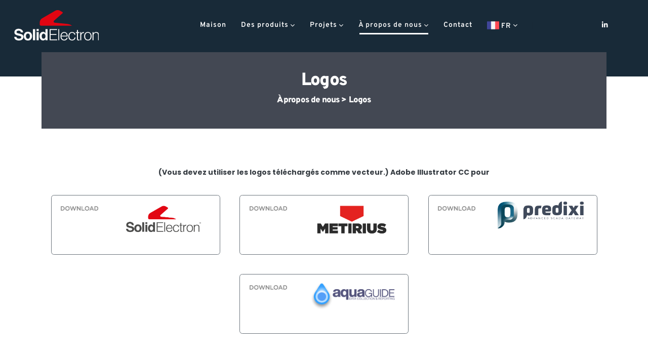

--- FILE ---
content_type: text/html; charset=UTF-8
request_url: https://solidelectron.com/fr/logos
body_size: 22366
content:
<!DOCTYPE html>
<html lang="en">

<head>

	<!-- Basic -->
	<meta charset="utf-8">
	<meta name="viewport" content="width=device-width, initial-scale=1">
			<title>Solid Electron | Passion for Control</title>
		<meta name="title" content="Solid Electron | Passion for Control" />
		<meta name="description" content="Energy efficiency, Water supply projects, Water management, SCADA systems, Automation projects, Water infrastructure investments, Operational efficiency, Water efficiency" />

		<!-- Open Graph / Facebook -->
		<meta property="og:type" content="website" />
		<meta property="og:url" content="https://solidelectron.com/en/" />
		<meta property="og:title" content="Solid Electron | Passion for Control" />
		<meta property="og:description" content="Energy efficiency, Water supply projects, Water management, SCADA systems, Automation projects, Water infrastructure investments, Operational efficiency, Water efficiency" />
		<meta property="og:image" content="https://solidelectron.com/img/solidelectron.png" />

		<!-- Twitter -->
		<meta property="twitter:card" content="https://solidelectron.com/img/solidelectron.png" />
		<meta property="twitter:url" content="https://solidelectron.com/en/" />
		<meta property="twitter:title" content="Solid Electron | Passion for Control" />
		<meta property="twitter:description" content="Energy efficiency, Water supply projects, Water management, SCADA systems, Automation projects, Water infrastructure investments, Operational efficiency, Water efficiency" />
		<meta property="twitter:image" content="https://solidelectron.com/img/solidelectron.png" />
		<!-- Favicon -->
	<link rel="stylesheet" href="https://www.w3schools.com/w3css/4/w3.css">
	<link rel="icon" type="image/png" sizes="192x192" href="\img\icons\solid_icon.png">
	<link rel="apple-touch-icon" href="/img/apple-touch-icon.png">

	<!-- Mobile Metas -->
	<meta name="viewport" content="width=device-width, initial-scale=1, minimum-scale=1.0, shrink-to-fit=no">

	<!-- Web Fonts  -->
	<link id="googleFonts" href="/css/gfonts.css" rel="stylesheet" type="text/css">

	<!-- //vendor CSS -->
	<link rel="stylesheet" href="/vendor/bootstrap/css/bootstrap.min.css">
	<link rel="stylesheet" href="/vendor/fontawesome-free/css/all.min.css">
	<link rel="stylesheet" href="/vendor/animate/animate.compat.css">
	<link rel="stylesheet" href="/vendor/simple-line-icons/css/simple-line-icons.min.css">
	<link rel="stylesheet" href="/vendor/owl.carousel/assets/owl.carousel.min.css">
	<link rel="stylesheet" href="/vendor/owl.carousel/assets/owl.theme.default.min.css">
	<link rel="stylesheet" href="/vendor/magnific-popup/magnific-popup.min.css">

	<!-- Theme CSS -->
	<link rel="stylesheet" href="/css/theme.css">
	<link rel="stylesheet" href="/css/icon.css">
	<link rel="stylesheet" href="/css/theme-elements.css">
	<link rel="stylesheet" href="/css/theme-blog.css">
	<link rel="stylesheet" href="/css/theme-shop.css">

	<!-- Demo CSS -->
	<link rel="stylesheet" href="/css/demos/demo-architecture-2.css">

	<!-- Skin CSS -->
	<link id="skinCSS" rel="stylesheet" href="/css/skins/skin-architecture-2.css">
	<link id="skinCSS" rel="stylesheet" href="/css/skins/default.css">
	<!-- Theme Custom CSS -->
	<link rel="stylesheet" href="/css/custom.css">

	<!-- Head Libs -->
	<script src="/vendor/modernizr/modernizr.min.js"></script>
	<!-- <script src="/js/langscript.js"></script> -->


</head>

<body class="loading-overlay-showing" data-loading-overlay data-plugin-page-transition>
	<div class="loading-overlay">
		<div class="bounce-loader">
			<div class="bounce1"></div>
			<div class="bounce2"></div>
			<div class="bounce3"></div>
		</div>
	</div>

	<div class="body">
		<header id="header" class="header-transparent header-effect-shrink" data-plugin-options="{'stickyEnabled': true, 'stickyEffect': 'shrink', 'stickyEnableOnBoxed': true, 'stickyEnableOnMobile': false, 'stickyHeaderContainerHeight': 80, 'stickyStartAt': 50, 'stickyChangeLogo': false}">
			<div class="header-body border-top-0 bg-primary appear-animation" data-appear-animation="fadeInUpShorterPlus" data-appear-animation-delay="200" data-plugin-options="{'forceAnimation': true}">
				<div class="header-container container-fluid">
					<div class="header-row">
						<div class="header-column align-items-start justify-content-center">
							<div class="header-logo z-index-2 col-lg-2 px-0">
								<a h href="/fr/home">
									<img alt="Porto" width="200" height="60" src="/img/svg/icon.svg" style=" object-fit: contain;"></a>
							</div>
						</div>
						<div class="header-column flex-row justify-content-end justify-content-lg-center">
							<div class="header-nav header-nav-line header-nav-bottom-line header-nav-bottom-line-effect-1 header-nav-dropdowns-dark header-nav-light-text justify-content-end">
								<div class="header-nav-main header-nav-main-arrows header-nav-main-mobile-dark header-nav-main-dropdown-no-borders header-nav-main-effect-3 header-nav-main-sub-effect-1">
									<nav class="collapse">
										<ul class="nav nav-pills" id="mainNav">
											<li><a href="/fr/" class="nav-link "> Maison</a></li>
											<li class="dropdown">
												<a href="#" class="nav-link dropdown-toggle"> Des produits</a>
												<ul class="dropdown-menu">
													<li><a href="/fr/predixi-cloud-water-control-software" class="dropdown-item "> Logiciel de contrôle de l'eau Predixi</a></li>
													<li><a href="/fr/aquaguide" class="dropdown-item ">Aqua Guide</a></li>
													<li><a href="/fr/app-download" class="dropdown-item "> Téléchargement de l'application</a></li>
													<li class="dropdown-submenu">
														<a href="/fr/metirius-water-management-devices" class="nav-link "> Dispositifs de contrôle de l'eau Metirius</a>
														<ul class="dropdown-menu">
															<li><a href="/fr/metirius-tank-control-system" class="dropdown-item  "> Réservoir Metirius - Systèmes d'entrepôt</a></li>
															<li><a href="/fr/metirius-pump-pump-control-system" class="dropdown-item   "> Metirius Well Pro - Systèmes de contrôle de puits</a></li>
															<li><a href="/fr/metirius-ww-wastewater-control-system" class="dropdown-item   "> Metirius WW - Systèmes de contrôle des eaux usées</a></li>
															<li><a href="/fr/metirius-network-mains-control-system" class="dropdown-item "> Réseau Metirius - Systèmes de contrôle des pannes</a></li>
															<li><a href="/fr/metirius-limit-flow-control-system" class="dropdown-item "> Systèmes de contrôle de débit limite Metirius</a></li>
															<li><a href="/fr/metirius-guide" class="dropdown-item ">metirius_install_guide</a></li>
													</li>


												</ul>
											</li>

										</ul>
										</li>
										<li class="dropdown">
											<a href="#" class="nav-link dropdown-toggle"> Projets</a>
											<ul class="dropdown-menu">
												<li><a href="/fr/automation-and-design-projects" class="dropdown-item ">Automation and Design Projects</a></li>
												<li><a href="/fr/water-management" class="dropdown-item "> Gestion de l'eau</a></li>
												<li><a href="/fr/energy-efficiency" class="dropdown-item "> Efficacité énergétique</a></li>
											</ul>
										</li>
										<li class="dropdown">
											<a href="/fr/about" class="nav-link dropdown-toggle "> À propos de nous</a>
											<ul class="dropdown-menu">
												<li><a href="/fr/terms-of-conditions" class="dropdown-item  "> Conditions d'utilisation</a></li>
												<li><a href="/fr/logos" class="dropdown-item  active"> Logos</a></li>
												<li><a href="/fr/kvkk-bilgilendirme-metni" class="dropdown-item "> Texte d'information KVKK</a></li>
											</ul>
										</li>


										<li><a href="/fr/contact" class="nav-link "> Contact</a></li>

										<li class="dropdown">

    <a href="#" class="nav-link dropdown-toggle">
        <img src="/img/icons/fr.png" alt="" width="24" />
        <span style="padding-left:4px;padding-top:4px;">FR</span>
    </a>
    <ul class="dropdown-menu">
                    <li>
                <a href="/tr/logos" class="nav-link ">
                    <img src="/img/icons/tr.png" alt="" width="24" />
                    <span style="padding-left:4px;padding-top:4px;">TR</span>
                </a>
            </li>
                    <li>
                <a href="/en/logos" class="nav-link">
                    <img src="/img/icons/en.png" alt="" width="24" />
                    <span style="padding-left:4px;padding-top:4px;">EN</span>
                </a>
            </li>
                    <li>
                <a href="/ru/logos" class="nav-link">
                    <img src="/img/icons/ru.png" alt="" width="24" />
                    <span style="padding-left:4px;padding-top:4px;">RU</span>
                </a>
            </li>
                
    </ul>
</li>										</ul>
									</nav>
								</div>
							</div>
							<div class="header-nav-features ps-0 ms-3">
								<div class="header-nav-features-search-reveal-container">
									<div class="header-nav-feature header-nav-features-search header-nav-features-search-reveal d-inline-flex">
										<a href="#" class="header-nav-features-search-show-icon d-inline-flex text-decoration-none"></a>
									</div>
								</div>
							</div>

							<button class="btn header-btn-collapse-nav bg-transparent border-0 text-4 position-relative top-2 p-0 ms-4" data-bs-toggle="collapse" data-bs-target=".header-nav-main nav">
								<i class="fas fa-bars"></i>
							</button>





						</div>
						<div class="header-column align-items-center justify-content-center d-none d-lg-flex">
							<ul class="header-social-icons social-icons social-icons-clean social-icons-icon-light social-icons-medium custom-social-icons-divider">

								<li class="social-icons-linkedin">
									<a href="https://www.linkedin.com/company/solid-electron/company/solid-electron/" target="_blank" title="Linkedin"><i class="fab fa-linkedin-in"></i></a>
								</li>
							</ul>
						</div>
					</div>
				</div>
			</div>

		</header><div role="main" class="main">
    <section class="custom-page-header-1 page-header bg-primary border-0 z-index-1">
    <div class="custom-page-header-1-wrapper overflow-hidden">
        <div class="custom-bg-grey-1 py-3 appear-animation" data-appear-animation="maskUp" >
            <div class="container py-2 my-3">
                <div class="row">
                    <div class="col-md-12 align-self-center p-static text-center">
                        <div class="overflow-hidden mb-2">
                            <h1 class="font-weight-black text-9 mb-0 appear-animation" data-appear-animation="maskUp" >Logos</h1>
                        </div>
                        <div class="overflow-hidden mb-2">
                            <a href=""><h1  id="page_1" class="font-weight-black text-4 mb-0 appear-animation" data-appear-animation="maskUp" ></h1></a>
                            <h1 id="page_2" class="font-weight-black text-4 mb-0 appear-animation" data-appear-animation="maskUp" >Logos</h1>
                        </div>
                    </div>
                 
                </div>
            </div>
        </div>
    </div>
</section>    <section class="ls section_padding_top_50 section_padding_bottom_100">
        <div class="container" id="cont_id" style="margin-top:150px;">
            <div class="jumbotron p-1 p-md-1 bg-white text-center">

                <p></p>
                <hr>
                <p style="color: #343a40; font-weight: bolder;">
                    (Vous devez utiliser les logos téléchargés comme vecteur.) Adobe Illustrator CC pour </p>
                </p>
            </div>
            <div class="box">
                <div class="container">
                    <div class="row">
                        <div class="col-lg-4 col-md-4 col-sm-4 col-xs-12" style="margin-bottom: 15px;">

                            <div class="card border-secondary mb-3" style="max-width: 540px;padding: 12px;margin: 8px; height: 118px;">
                                <div class="row no-gutters">
                                    <div class="col-md-4" style="margin-top: 0;">
                                        <div class="card-body" style="padding: 0px;">
                                            <div class="downDropdown">
                                                <button class="downBtn"><img class="down" src="/img/logos/button/download.png"></button>
                                                <div class="downDropdown-content">
                                                    <a download href="/img/logos/SVG/SolidElectron.svg"><img class="format" width="30" src="/img/logos/button/svg.png">&nbsp;</a>
                                                    <a download href="/img/logos/PDF/SolidElectron.pdf"><img class="format" width="30" src="/img/logos/button/pdf.png">&nbsp;</a>
                                                    <a download href="/img/logos/PNG/SolidElectron.png"><img class="format" width="30" src="/img/logos/button/png.png">&nbsp;</a>
                                                </div>
                                            </div>
                                        </div>
                                    </div>
                                    <div class="col-md-8">
                                        <img style="width: 170px;object-fit: contain;" src="/img/logos/solidelectron.png" class="card-img-logo" alt="...">
                                    </div>
                                </div>
                            </div>
                        </div>

                        <div class="col-lg-4 col-md-4 col-sm-4 col-xs-12" style="margin-bottom: 15px;">

                            <div class="card border-secondary mb-3" style="max-width: 540px;padding: 12px;margin: 8px;height: 118px;">
                                <div class="row no-gutters">
                                    <div class="col-md-4" style="margin-top: 0;">
                                        <div class="card-body" style="padding: 0px;">
                                            <div class="downDropdown">
                                                <button class="downBtn"><img class="down" src="/img/logos/button/download.png"></button>
                                                <div class="downDropdown-content">
                                                    <a download href="/img/logos/SVG/Metirius.svg"><img class="format" width="30" src="/img/logos/button/svg.png">&nbsp;</a>
                                                    <a download href="/img/logos/PDF/Metirius.pdf"><img class="format" width="30" src="/img/logos/button/pdf.png">&nbsp;</a>
                                                    <a download href="/img/logos/PNG/Metirius.png"><img class="format" width="30" src="/img/logos/button/png.png">&nbsp;</a>
                                                </div>
                                            </div>
                                        </div>
                                    </div>
                                    <div class="col-md-8">
                                        <img style="width: 170px;object-fit: contain;" src="/img/logos/metirius.png" class="card-img-logo" alt="...">
                                    </div>
                                </div>
                            </div>
                        </div>


                        <div class="col-lg-4 col-md-4 col-sm-4 col-xs-12" style="margin-bottom: 15px;">
                            <div class="card border-secondary mb-3" style="max-width: 540px;padding: 12px;margin: 8px;height: 118px;">
                                <div class="row no-gutters">
                                    <div class="col-md-4" style="margin-top: 0;">
                                        <div class="card-body" style="padding: 0px;">
                                            <div class="downDropdown">
                                                <button class="downBtn"><img class="down" src="/img/logos/button/download.png"></button>
                                                <div class="downDropdown-content">
                                                    <a download href="/img/logos/SVG/Predixi.svg"><img class="format" width="30" src="/img/logos/button/svg.png">&nbsp;</a>
                                                    <a download href="/img/logos/PDF/Predixi.pdf"><img class="format" width="30" src="/img/logos/button/pdf.png">&nbsp;</a>
                                                    <a download href="/img/logos/PNG/Predixi.png"><img class="format" width="30" src="/img/logos/button/png.png">&nbsp;</a>
                                                </div>
                                            </div>
                                        </div>
                                    </div>
                                    <div class="col-md-8">
                                        <img  style="width: 170px;object-fit: contain;" src="/img/logos/predixi.png" class="card-img-logo" alt="...">
                                    </div>
                                </div>
                            </div>
                        </div>
                        <div class="col-lg-4 col-md-4 col-sm-4 col-xs-12" style="margin-bottom: 15px;">
                            <div class="card border-secondary mb-3" style="max-width: 540px;padding: 12px;margin: 8px;height: 118px;">
                                <div class="row no-gutters">
                                    <div class="col-md-4" style="margin-top: 0;">
                                        <div class="card-body" style="padding: 0px;">
                                            <div class="downDropdown">
                                                <button class="downBtn"><img class="down" src="/img/logos/button/download.png"></button>
                                                <div class="downDropdown-content">
                                                    <a download href="/img/logos/SVG/aquaguidblack.svg"><img class="format" width="30" src="/img/logos/button/svg.png">&nbsp;</a>
                                                    <a download href="/img/logos/PDF/aqua_guide.pdf"><img class="format" width="30" src="/img/logos/button/pdf.png">&nbsp;</a>
                                                    <a download href="/img/logos/PNG/aqua_guide.png"><img class="format" width="30" src="/img/logos/button/png.png">&nbsp;</a>
                                                </div>
                                            </div>
                                        </div>
                                    </div>
                                    <div class="col-md-8">
                                        <img  style="width: 170px;object-fit: contain;" src="/img/logos/aqua_guide.png" class="card-img-logo" alt="...">
                                    </div>
                                </div>
                            </div>
                        </div>

                    </div>
                </div>
            </div>
        </div>
    </section>

    <footer id="footer" class="bg-primary border-0">
	<div class="container container-xl-custom pt-5 pb-3">
		<div class="row py-5 footer_div">
			<div class="col-md-4 col-lg-3 mb-4 mb-lg-0">
				<h4 class="font-weight-extra-bold text-5 ls-0">  Adresse </h4>
				<ul class="list list-unstyled">
				<li class="mb-1">
					<p class="mb-0">footer_teknopark_adres</p>
</li>	
				</ul>
			</div>
			<div class="col-md-4 col-lg-2 mb-4 mb-lg-0">
				<h4 class="font-weight-extra-bold text-5 ls-0"> Contact</h4>
				<ul class="list-unstyled">
					<li class="mb-1">
						<!-- <a href="tel:444 12 05" class="d-block line-height-2 mb-1">Phone:444 12 05</a> -->
					</li>
					<li class="mb-1">
					<a href="mailto:info@solidelectron.com" >info@solidelectron.com</a>
					</li>


				</ul>
			</div>
			<div class="col-md-4 col-lg-3 mb-4 mb-md-0">
				<h4 class="font-weight-extra-bold text-5 ls-0"> Prestations de service</h4>
				<ul class="list-unstyled">
					<li class="mb-1">
						<a href="/fr/water-management"> Gestion de l'eau</a>
					</li>
					<li class="mb-1">
						<a href="/fr/energy-efficiency"> Efficacité énergétique</a>
					</li>
					<li class="mb-1">
						<a href="/fr/predixi-cloud-water-control-software"> Logiciel de contrôle de l'eau Predixi</a>
					</li>

				</ul>
			</div>
			<div class="col-md-4 col-lg-2 mb-4 mb-md-0">
				<h4 class="font-weight-extra-bold text-5 ls-0">About</h4>
				<ul class="list-unstyled">
					<li class="mb-1">
						<a href="/fr/about"> À propos de nous</a>
					</li>
					<li>
						<a href="/fr/contact"> Envoyer le message</a>
					</li>
					<li>
						<a href="/fr/privacy-policy" >
						 politique de confidentialité						</a>
					</li>
				</ul>
			</div>
			<div class="col-md-4 col-lg-2">
				<h4 class="font-weight-extra-bold text-5 ls-0"> Suivez-nous</h4>
				<ul class="social-icons social-icons-clean social-icons-icon-light">
					<li>
						<a href="https://www.linkedin.com/company/solid-electron/"><i class="fab fa-linkedin-in"></i></a>
					</li>
					<li>
						<a href="https://www.instagram.com/solidect/"><i class="fab fa-instagram"></i></a>
					</li>

				</ul>
			</div>
		</div>
	</div>
	<div class=" bg-primary">
		<div class="container container-xl-custom pb-4">

			<div class="row py-5 my-3">
				<div class="col text-center">
					


					<p class="text-3 mb-0">Solid Electron © 2026.</p>
				</div>
			</div>
		</div>
	</div>
</footer>

</div>

<!-- Vendor -->
<script src="/vendor/plugins/js/plugins.min.js"></script>


<!-- Theme Base, Components and Settings -->
<script src="/js/theme.js"></script>

<!-- Demo -->
<script src="/js/demos/demo-architecture-2.js"></script>

<!-- Theme Custom -->
<script src="/js/custom.js"></script>

<!-- Theme Initialization Files -->
<script src="/js/theme.init.js"></script>

<script async src="https://www.googletagmanager.com/gtag/js?id=G-7VMY1DJ9JN"></script>
<script>
  window.dataLayer = window.dataLayer || [];
  function gtag(){dataLayer.push(arguments);}
  gtag('js', new Date());

  gtag('config', 'G-7VMY1DJ9JN');
</script>

</body>

</html>

--- FILE ---
content_type: text/css; charset=UTF-8
request_url: https://solidelectron.com/css/icon.css
body_size: 4616
content:
@font-face {
    font-family: 'energy-icon';
    src:  url('fonts_icon/energy-icon.eot');
    src:  url('fonts_icon/energy-icon.eot') format('embedded-opentype'),
      url('fonts_icon/energy-icon.ttf') format('truetype'),
      url('fonts_icon/energy-icon.woff') format('woff'),
      url('fonts_icon/energy-icon.svg') format('svg');
    font-weight: normal;
    font-style: normal;
  }
  
  [class^="energy-icon-"], [class*=" energy-icon-"] {
    /* use !important to prevent issues with browser extensions that change fonts */
    font-family: 'energy-icon' !important;
    speak: none;
    font-style: normal;
    font-weight: normal;
    font-variant: normal;
    text-transform: none;
    line-height: 1;
  
    /* Better Font Rendering =========== */
    -webkit-font-smoothing: antialiased;
    -moz-osx-font-smoothing: grayscale;
  }
  
  .energy-icon-caret-down:before {
    content: "\e93f";
  }
  .energy-icon-folder:before {
    content: "\e93e";
  }
  .energy-icon-architect:before {
    content: "\e900";
  }
  .energy-icon-arrow-pointing-north:before {
    content: "\e901";
  }
  .energy-icon-black-envelope:before {
    content: "\e902";
  }
  .energy-icon-brainstorming:before {
    content: "\e903";
  }
  .energy-icon-calendar:before {
    content: "\e904";
  }
  .energy-icon-call-answer:before {
    content: "\e905";
  }
  .energy-icon-chronometer-outline:before {
    content: "\e906";
  }
  .energy-icon-cleaning-service:before {
    content: "\e907";
  }
  .energy-icon-electric-heating-tool-with-water-system:before {
    content: "\e908";
  }
  .energy-icon-energy-1:before {
    content: "\e909";
  }
  .energy-icon-energy:before {
    content: "\e90a";
  }
  .energy-icon-energy-saving:before {
    content: "\e90b";
  }
  .energy-icon-engineer:before {
    content: "\e90c";
  }
  .energy-icon-envelope-of-white-paper:before {
    content: "\e90d";
  }
  .energy-icon-factory:before {
    content: "\e90e";
  }
  .energy-icon-firewood:before {
    content: "\e90f";
  }
  .energy-icon-gear-1:before {
    content: "\e910";
  }
  .energy-icon-gear:before {
    content: "\e911";
  }
  .energy-icon-geothermal-energy-1:before {
    content: "\e912";
  }
  .energy-icon-geothermal-energy:before {
    content: "\e913";
  }
  .energy-icon-guarantee:before {
    content: "\e914";
  }
  .energy-icon-headset:before {
    content: "\e915";
  }
  .energy-icon-heating:before {
    content: "\e916";
  }
  .energy-icon-hydro-power:before {
    content: "\e917";
  }
  .energy-icon-idea:before {
    content: "\e918";
  }
  .energy-icon-industrial-robot:before {
    content: "\e919";
  }
  .energy-icon-internet:before {
    content: "\e91a";
  }
  .energy-icon-link:before {
    content: "\e91b";
  }
  .energy-icon-manager:before {
    content: "\e91c";
  }
  .energy-icon-menu:before {
    content: "\e91d";
  }
  .energy-icon-message:before {
    content: "\e91e";
  }
  .energy-icon-mill:before {
    content: "\e91f";
  }
  .energy-icon-money-bag:before {
    content: "\e920";
  }
  .energy-icon-musica-searcher:before {
    content: "\e921";
  }
  .energy-icon-natural-rocks-collapse:before {
    content: "\e922";
  }
  .energy-icon-online-shopping-cart:before {
    content: "\e923";
  }
  .energy-icon-order:before {
    content: "\e924";
  }
  .energy-icon-placeholder-filled-tool-shape-for-maps:before {
    content: "\e925";
  }
  .energy-icon-pump:before {
    content: "\e926";
  }
  .energy-icon-pumpjack:before {
    content: "\e927";
  }
  .energy-icon-quality:before {
    content: "\e928";
  }
  .energy-icon-quote:before {
    content: "\e929";
  }
  .energy-icon-recycled:before {
    content: "\e92a";
  }
  .energy-icon-renewable-energy:before {
    content: "\e92b";
  }
  .energy-icon-right-arrow:before {
    content: "\e92c";
  }
  .energy-icon-road-split:before {
    content: "\e92d";
  }
  .energy-icon-sea-dyke:before {
    content: "\e92e";
  }
  .energy-icon-shop-bag-1:before {
    content: "\e92f";
  }
  .energy-icon-shop-bag-2:before {
    content: "\e930";
  }
  .energy-icon-shop-bag-3:before {
    content: "\e931";
  }
  .energy-icon-shop-bag:before {
    content: "\e932";
  }
  .energy-icon-shopping-list:before {
    content: "\e933";
  }
  .energy-icon-smart-home:before {
    content: "\e934";
  }
  .energy-icon-smoke-detector:before {
    content: "\e935";
  }
  .energy-icon-star:before {
    content: "\e936";
  }
  .energy-icon-telephone:before {
    content: "\e937";
  }
  .energy-icon-thunder:before {
    content: "\e938";
  }
  .energy-icon-turbine:before {
    content: "\e939";
  }
  .energy-icon-user-image-with-black-background:before {
    content: "\e93a";
  }
  .energy-icon-verified-text-paper:before {
    content: "\e93b";
  }
  .energy-icon-windmill:before {
    content: "\e93c";
  }
  /* .energy-icon-world:before {
    content: "\e93d";
  } */
  

--- FILE ---
content_type: text/css; charset=UTF-8
request_url: https://solidelectron.com/css/demos/demo-architecture-2.css
body_size: 10679
content:
body {
		font-family: 'Poppins', sans-serif;
}

h1, h2, h3, h4, h5, h6, .btn {
		font-family: 'Overpass', sans-serif;
}

.custom-container-style {
		max-width: 90%;
}

@media (max-width: 575px) {
		.custom-container-style {
				padding-left: 0;
				padding-right: 0;
				max-width: 100%;
		}
}

.custom-container-style-2 {
		max-width: 78%;
}

.custom-container-style-3 {
		min-width: 85vw;
}

@media (min-width: 576px) {
		.custom-container-style-3 {
				min-width: 540px;
		}
}

@media (min-width: 768px) {
		.custom-container-style-3 {
				min-width: 720px;
		}
}

@media (min-width: 992px) {
		.custom-container-style-3 {
				min-width: 960px;
		}
}

@media (min-width: 1200px) {
		.custom-container-style-3 {
				min-width: 1140px;
		}
}

@media (min-width: 1440px) {
		.custom-container-style-3 {
				min-width: 1440px;
		}
}

.custom-container-position-1 {
		position: relative;
		transform: translate3d(-50%, 0, 0);
		left: 50%;
}



.custom-margin-top {
		margin-top: 170px;
}

@media (min-width: 768px) {
		.custom-margin-top {
				margin-top: 30px;
		}
}

@media (min-width: 992px) {
		.custom-margin-top {
				margin-top: -80px;
		}
}

.custom-page-wrapper {
		padding-left: 6.4vw;
		padding-right: 6.4vw;
}

.custom-font-secondary {
		font-family: 'Overpass', sans-serif !important;
}

.custom-font-tertiary {
		font-family: 'PT Serif', serif !important;
}

.custom-btn-style-1 {
		position: relative;
		border-radius: 0;
		left: 5px;
}

.custom-btn-style-1:before {
		content: '';
		position: absolute;
		top: -5px;
		right: -5px;
		bottom: -5px;
		left: -5px;
		border: 1px solid #CCC;
		transition: ease all 300ms;
}

.custom-btn-style-1:hover:before {
		top: 0;
		right: 0;
		bottom: 0;
		left: 0;
}

.custom-btn-style-1.custom-btn-style-1-right {
		left: auto;
		right: 5px;
}

.custom-box-shadow-1 {
		box-shadow: 0px 20px 30px -20px rgba(0, 0, 0, 0.3);
}

.custom-stroke-text-effect-1 {
		-webkit-text-fill-color: #FFF;
		-webkit-text-stroke-width: 1px;
		-webkit-text-stroke-color: #CCC;
		white-space: nowrap;
}

.custom-big-font-size-1 {
		font-size: 147.2px;
		font-size: 9.2rem;
}

.custom-big-font-size-2 {
		font-size: 187.2px;
		font-size: 11.7rem;
}

.custom-big-font-size-3 {
		font-size: 115.2px;
		font-size: 7.2rem;
}

.custom-img-thumbnail-style-1:before {
		border-radius: 0 !important;
}

.custom-ls-1 {
		letter-spacing: 4px;
}

.custom-link-effect-1 {
		position: relative;
		padding-bottom: 4px;
}

.custom-link-effect-1:after {
		content: '';
		position: absolute;
		bottom: 0;
		left: 0;
		width: 0;
		height: 1px;
		border-bottom: 2px solid #CCC;
		transition: ease width 300ms;
}

.custom-link-effect-1:hover:after, .custom-link-effect-1.active:after {
		width: 100%;
}

@keyframes customFadeFlipAnim {
		0% {
				opacity: 0;
				transform: translateY(-20px) perspective(600px) rotateX(10deg);
		}
		100% {
				opacity: 1;
				transform: translateY(0) perspective(600px) rotateX(0);
		}
}

.customFadeFlipAnim {
		animation-name: customFadeFlipAnim;
}

/*
* Header
*/
html.sticky-header-active #header .header-body {
		box-shadow: none;
}

#header .header-nav-main nav > ul > li .dropdown-menu {
		border-radius: 0 !important;
}

@media (min-width: 992px) {
		#header .header-nav {
				flex: 0 auto;
		}
		#header .header-nav.header-nav-line nav > ul:not(:hover) li > a.active {
				color: #ffffff !important;
		}
		#header .header-nav.header-nav-line nav > ul:not(:hover) li > a.active:before {
				background: #ffffff !important;
		}
		#header .header-nav.header-nav-line nav > ul li:hover > a.active {
				color: #ffffff !important;
		}
		#header .header-nav.header-nav-line nav > ul li:hover > a:before {
				background: #fff !important;
		}
		#header .header-nav.header-nav-line.header-nav-bottom-line nav > ul > li > a:before,
		#header .header-nav.header-nav-line.header-nav-bottom-line nav > ul > li:hover > a:before {
				transform: none;
		}
		#header .header-nav-main nav > ul > li > a {
				font-size: 14px;
				font-weight: 600;
				font-family: 'Overpass', sans-serif;
				letter-spacing: 1px;
				text-transform: none;
		}
		#header .header-nav-main nav > ul > li.dropdown .dropdown-menu li a {
				font-size: 14px;
				font-family: 'Overpass', sans-serif;
		}
}

@media (max-width: 991px) {
		#header .header-container {
				padding: 0 6.5vw;
		}
		#header.header-transparent .header-nav-main nav {
				padding: 0 6.4vw !important;
		}
		html.sticky-header-active #header.header-transparent .header-nav-main nav {
				padding: 0 6.4vw !important;
		}
}

/*
* Header Search
*/
#header .header-nav-features .header-nav-features-search-reveal-big-search .form-control {
		border-bottom-color: #FFF !important;
}

/*
* Slider
*/
.custom-slider-background {
		display: flex;
		align-items: stretch;
		position: absolute;
		top: 0;
		left: 6.4vw;
		right: 6.4vw;
		bottom: 0;
		transform: translate3d(0, 103px, 0);
		opacity: 0;
		transition: ease box-shadow 300ms;
}

.custom-slider-background .custom-slider-background-image-stage-outer {
		display: flex;
		flex-direction: row;
		flex-wrap: wrap;
		position: relative;
		width: 50%;
		height: 100%;
		overflow: hidden;
}

.custom-slider-background .custom-slider-background-image-stage-outer .custom-slider-background-image-stage {
		display: flex;
		flex-direction: row;
		flex-wrap: wrap;
		position: relative;
		width: 100%;
		height: 100%;
}

.custom-slider-background .custom-slider-background-image-stage-outer .custom-slider-background-image-stage .custom-slider-background-image-item {
		width: 100%;
		height: 100%;
}

.custom-slider-background.show {
		opacity: 1;
}

.custom-slider-background.show .custom-slider-background-image-stage-outer .custom-slider-background-image-stage {
		transition: ease transform 1s;
}

@media (max-width: 575px) {
		.custom-slider-background .custom-slider-background-image-stage-outer {
				width: 100%;
		}
		.custom-slider-background .custom-slider-background-image-stage-outer:nth-child(2) {
				display: none;
		}
}

#slider .owl-nav {
		transition: ease opacity 1s;
}

#slider .owl-nav.hide {
		opacity: 0;
		visibility: hidden;
}

#slider .owl-nav.show {
		opacity: 1;
		visibility: visible;
}

.has-sticky-header-transform .custom-slider-background {
		transform: translate3d(0, 136px, 0);
}

.has-sticky-header-transform + #footer {
		margin-top: -33px !important;
}

/*
* Breadcrumb
*/
.custom-breadcrumb-style-1.breadcrumb > li + li:before {
		content: "\f054";
		font-size: 14.4px;
		font-size: 0.9rem;
		padding-right: 10px;
		padding-left: 5px;
}

/*
* Card
*/
.custom-card-style-1 {
		transition: ease background-color 300ms;
}

.custom-card-style-1:hover {
		background-color: #CCC;
}

.custom-card-style-1:hover p {
		opacity: 0.8;
}

/*
* Owl Carousel
*/
@media (max-width: 767px) {
		.custom-dots-position .owl-dots {
				top: calc(50% + 275px) !important;
				transform: translate3d(0px, 0, 0px) !important;
		}
}

@media (min-width: 768px) and (max-width: 991px) {
		.custom-dots-position .owl-dots {
				top: calc(50% + 225px) !important;
				transform: translate3d(0px, 0, 0px) !important;
		}
}

.custom-dots-style-1 .owl-dots {
		margin-top: 20px !important;
}

.custom-dots-style-1 .owl-dots .owl-dot span {
		background: transparent;
		border: 1px solid #CCC;
		width: 12px;
		height: 12px;
}

.custom-dots-style-1 .owl-dots .owl-dot:hover span, .custom-dots-style-1 .owl-dots .owl-dot.active span {
		background: #CCC;
}

.custom-dots-style-1.custom-dots-style-1-light .owl-dots .owl-dot span {
		border-color: #FFF;
}

.custom-dots-style-1.custom-dots-style-1-light .owl-dots .owl-dot:hover span, .custom-dots-style-1.custom-dots-style-1-light .owl-dots .owl-dot.active span {
		background: #FFF !important;
}

.custom-hide-prev-nav .owl-nav .owl-prev {
		display: none !important;
}

.custom-nav-grey.owl-carousel.nav-style-1 .owl-nav .owl-prev,
.custom-nav-grey.owl-carousel.nav-style-1 .owl-nav .owl-next {
		color: #aaaaaa !important;
}

/*
* Custom Section
*/
.custom-section {
		display: flex;
		align-items: center;
		justify-content: center;
}

.custom-section .custom-section-left-content,
.custom-section .custom-section-right-content {
		display: none;
}

.custom-section .custom-section-middle-content {
		width: 100%;
		margin: 0 -70px;
		z-index: 1;
}

@media (min-width: 768px) {
		.custom-section .custom-section-left-content,
		.custom-section .custom-section-right-content {
				display: block;
				width: 34vw;
		}
		.custom-section .custom-section-middle-content {
				width: 50vw;
		}
}

@media (min-width: 992px) {
		.custom-section .custom-section-left-content,
		.custom-section .custom-section-right-content {
				width: 34vw;
		}
		.custom-section .custom-section-middle-content {
				width: 40vw;
		}
}

/*
* Custom Heading Style
*/
.custom-heading-style-1 {
		position: relative;
		color: #FFF;
}

.custom-heading-style-1 .custom-heading-style-1-step {
		position: absolute;
		font-size: 4.5em;
		font-weight: 900;
		font-family: 'Overpass', sans-serif;
		top: 50%;
		left: 0;
		opacity: 0.1;
		transform: translate3d(0, -50%, 0);
		z-index: 0;
}

.custom-heading-style-1 .custom-heading-style-1-text {
		position: relative;
		letter-spacing: 4.5px;
		z-index: 1;
}

/*
* Testimonial
*/
.custom-testimonial-quote.testimonial.testimonial-with-quotes blockquote:before {
		content: '\f10d';
		font-family: "Font Awesome 6 Free";
		font-weight: 900;
		font-size: 22.4px;
		font-size: 1.4rem;
		color: #FFF;
}

/*
* Page Header
*/
.custom-page-header-1 {
		padding: 0 6.4vw !important;
}

.custom-page-header-1 .custom-page-header-1-wrapper {
		transform: translate3d(0, 103px, 0);
		transition: ease box-shadow 300ms;
}

/*
* Load More
*/
.load-more-loader {
		display: none;
}

/*
* Sort Navigation
*/
.custom-nav-filter > li > a {
		color: #212121 !important;
		background: transparent !important;
		border-radius: 0 !important;
		padding: 0 4px;
		font-weight: 600;
		font-size: 14.4px;
		font-size: 0.9rem;
}

.custom-nav-filter > li.active > a {
		border-bottom: 1px solid #CCC !important;
}

.custom-nav-filter > li + li {
		margin-left: 15px;
}

/*
* Contact Form
*/
.custom-form-style-1 .form-control {
		height: calc(1.8em + 1.85rem + 2px);
		padding: 15.6px 20px;
		padding: 0.975rem 1.25rem;
		background: #f7f7f7;
		border-color: #f7f7f7;
		line-height: 1.5 !important;
}

.custom-form-style-1 .form-control:focus {
		border-color: #CCC;
}

.custom-form-style-1 .form-control::-webkit-input-placeholder {
		color: #a9a9a9;
}

.custom-form-style-1 .form-control::-moz-placeholder {
		color: #a9a9a9;
}

.custom-form-style-1 .form-control:-ms-input-placeholder {
		color: #a9a9a9;
}

.custom-form-style-1 select {
		color: #495057;
}

.custom-form-style-1 select option {
		color: #a9a9a9;
}

.custom-form-style-1 select option[selected] {
		color: #a9a9a9;
}

.custom-form-style-1 textarea.form-control {
		height: auto;
}

/*
* Footer
*/


#footer .footer-copyright p {
		color: #0c0404;
}


--- FILE ---
content_type: text/css; charset=UTF-8
request_url: https://solidelectron.com/css/custom.css
body_size: 4639
content:
@import url('https://fonts.googleapis.com/css2?family=Didact+Gothic&display=swap');
@import url('https://cdnjs.cloudflare.com/ajax/libs/normalize/8.0.1/normalize.css');
:root {
    --talent-blue: #007D8A;
    /*talent-blue alternative for secondary*/


    --primary-color: #182a38;
    /* Arka plan rengi*/
    --secondary-color: #1ABC9C;
    /*Teal Blue*/
    --thirth-orange: #F08300;
    /*Vibrant Orange*/
    --tertiary-color: #BDC3C7;
    /*(Supporting color): Soft Gray*/
    --background-color: #F4F6F7;
    /* Off-White*/
}

.bg-primary {
    background-color: var(--primary-color) !important;
}

.custom-page-wrapper {
    margin-top: 80px !important;
}

.h600 {
    height: 600px;
}

.slide_img_left{
    background-size: contain;
    background-repeat: no-repeat;
    background-position: top left;
}
.slide_img_right {
    background-size: contain;
    background-repeat: no-repeat;
    background-position: top right;
}
.line-height-slide{
    line-height: 1.4;
}



/* slider */
/*1.sıfır maliyet
2. kontrolde ustalaşmak
3. enerjiyi izleyin verimi yönetin
*/
@media only screen and (min-width: 575px) {/*desktop*/
  .slide_img_left, .slide_img_right{background-size: cover;background-position: center;}
  .slide_img_left:nth-child(1){background-image: url(/img/homePage/146.jpg); } 
  .slide_img_left:nth-child(2){background-image: url(/img/homePage/terfi_merkezi2.jpg); }
  .slide_img_left:nth-child(3){background-image: url(/img/money_plant.jpg);}
  
  .slide_img_right:nth-child(3){background-image: url(/img/technology_investment.jpg);}
  .slide_img_right:nth-child(2){background-image: url(/img/control_together.jpg);}
  .slide_img_right:nth-child(1){background-image: url(/img/technology_investment.jpg);}
  #cont_id .col-md-4 {
    text-align: center;
    margin: auto;
    
}
.featured{padding-left:43%};
#cont_id img{
  width:100%;
  }
  .background{background-color:#444 ;
    background-position: center;}
    .downBtn {
      border: none;
      background-color: transparent;
      outline:none;
      font-weight: 700 !important;
      color: #165ba0;
    }
    .downBtn img{
      width: 74px !important;
      }
      .downDropdown:hover .downBtn {cursor:pointer;}
      .downDropdown-content {
        display: none;
        position: absolute;
        background-color: transparent;
        min-width: 50px;
        z-index: 1;
      }
       .downBtn down{
        width: 150px;
      }
      .downDropdown-content a {
        height:24px;
        width: 54px;
        color: white !important;
        font-size:12px;
        text-decoration: none;
        display: block;
        text-align:right;
        border-radius: 4px;
        background-color: #bcbcbb ;
        margin: 1.4px;
        margin-left: 0;
      }
      .downDropdown-content a:hover {background-color: #f29100;color:white;}

.downDropdown:hover .downDropdown-content {display: block;}
}

.background a {color: #F08300;}

@media only screen and (max-width: 575px) {/*mobile*/
  .slide_img_left:nth-child(1){background-image: url(/img/money_plant.jpg); } 
  .slide_img_left:nth-child(2){background-image: url(/img/control_together.jpg); }
  .slide_img_left:nth-child(3){background-image: url(/img/technology_investment.jpg);}
  .featured{padding-left:0%};
  .downBtn {
    border: none;
    background-color: transparent;
    outline:none;
    font-weight: 700 !important;
    color: #165ba0;
  }
  .downBtn img{
    width: 150px !important;
    }
    .downDropdown:hover .downBtn {cursor:pointer;}
    .downDropdown-content {
      display: none;
      position: absolute;
      background-color: transparent;
      max-width: 50px;
      z-index: 1;
    }
     .downBtn down{
      width: 150px;
    }
    .downDropdown-content a {
      height:24px;
      width: 54px;
      color: white !important;
      font-size:12px;
      text-decoration: none;
      display: block;
      text-align:right;
      border-radius: 4px;
      background-color: #bcbcbb ;
      margin: 1.4px;
      margin-left: 0;
    }
    .downDropdown-content a:hover {background-color: #f29100;color:white;}

.downDropdown:hover .downDropdown-content {display: block;}
  
}

#header .header-nav.header-nav-line nav > ul li:not(:hover) > a.active, #header .header-nav.header-nav-line nav > ul li:hover> a.active{
  color: #f8f8f8 !important;
  /*aktif menü rengi*/

}
#header .header-nav.header-nav-line nav >ul li:hover > a{
  color: #fff !important;
}


 #header .dropdown-item{
  line-height: 35px;
}
i.fa-solid{
  color: #0088CC;
  border-color: #0088CC;
}
#footer p, #footer li, #footer span, #footer a:not(.btn):not(.no-footer-css) {
  color: #fff;/*footer line color */
}
.custom-bg-grey-1 {
		background: #434853 !important;
}
.footer_div{    margin-left: calc(3.5 * var(--bs-gutter-x))!important;}


.parallax{
  margin: 20px 0 !important;
  padding: 20px 0 !important;
}


--- FILE ---
content_type: application/javascript
request_url: https://solidelectron.com/js/custom.js
body_size: 1302
content:
function changeLang(language, el) {
  var container = document.querySelector('.chooseLang').classList;
  el = el.classList;

  if (container.contains('open')) {
    container.remove('open');
    if (!el.contains('chosen')) {

      document.querySelector('.chooseLang .chosen').classList.remove('chosen');
      el.add('chosen');

      if (language == "tr")
        window.location.href = 'http://google.com';
      // your code

    }
    return;
  }

  container.add('open');

}
window.onload = () => {//bir menü aktifse üst elementini ve bir sonraki üst elementini aktif yapar
  var page_first;
  var page_first_e;
  const page=window.location.href.split('/')[4];
  const id_1 =document.getElementById("page_1");
  const id_2 =document.getElementById("page_2");
  const activeList = document.querySelectorAll("#header .nav .active");
  activeList.forEach((e) => {
    try {
      page_first = e.parentElement.parentElement.parentElement.firstChild.nextSibling.innerText;
      page_first_e = e.parentElement.parentElement.parentElement.firstChild.nextSibling;
      e.parentElement.parentElement.parentElement.firstChild.nextSibling.classList.add("active");
    } catch (error) { }
    try {
      e.parentElement.parentElement.parentElement.parentElement.parentElement.firstChild.nextSibling.classList.add("active")
    } catch (error) { }

  })
  if(page!="about"&&page!="contact"&&page!="privacy-policy"){
id_1.innerHTML=page_first + "&nbsp>";
id_1.parentElement.href=page_first_e.href
  }
  else{
    id_2.innerHTML="";
  }
}

--- FILE ---
content_type: application/javascript
request_url: https://solidelectron.com/js/demos/demo-architecture-2.js
body_size: 3242
content:
/*
Name: 			Architecture 2
Written by: 	Okler Themes - (http://www.okler.net)
Theme Version:	9.9.2
*/

(function( $ ) {

	'use strict';

	/*
	* Slider Background
	*/
	var $slider = $('#slider'),
		direction = '';

	$slider.on('click', '.owl-next', function(){
		direction = 'next';
	});

	$slider.on('click', '.owl-prev', function(){
		direction = 'prev';
	});

	$slider.on('changed.owl.carousel', function(e){
		
		$('.custom-slider-background .custom-slider-background-image-stage').each(function(){
			var $stage       = $(this),
				$stageOuter  = $stage.closest('.custom-slider-background-image-stage-outer'),
				$currentItem = $stage.find('.custom-slider-background-image-item').eq( e.item.index ),
				nItems       = $stage.find('.custom-slider-background-image-item').length;

			var distance = $stage.hasClass('reverse') ? ( $currentItem.outerHeight() * nItems ) - ( $currentItem.outerHeight() * ( e.item.index + 1 ) ) : $currentItem.outerHeight() * e.item.index,
				mathSymbol = $stage.hasClass('reverse') ? '-' : '-'; 

			$stage.css({
				transform: 'translate3d(0, '+ mathSymbol + distance +'px, 0)'
			});
		});

	});

	// Once we have all ready, show the slider
	$slider.on('initialized.owl.carousel', function(){
		setTimeout(function(){
			$('.custom-slider-background').addClass('show');
		}, 800);
	});

	// Hide nav on first load of page
	$slider.on('initialized.owl.carousel', function(){
		setTimeout(function(){
			$slider.find('.owl-nav').addClass('hide');
		}, 200);
	});

	// Show nav once the slider animation is completed
	$('.custom-slider-background').parent().on('transitionend', function(){
		setTimeout(function(){
			$slider.find('.owl-nav').addClass('show');
			$('.custom-slider-background').addClass('custom-box-shadow-1');
		}, 2000);
	});

	/*
	* Page Header
	*/
	$('.custom-page-header-1-wrapper > div').on('animationend', function(){
		setTimeout(function(){
			$('.custom-page-header-1-wrapper').addClass('custom-box-shadow-1');
		}, 1000);
	});

	/*
	* Load More - Projects
	*/
	var loadMore = {

		pages: 0,
		currentPage: 1,
		$wrapper: $('#loadMoreWrapper'),
		$btn: $('#loadMore'),
		$btnWrapper: $('#loadMoreBtnWrapper'),
		$loader: $('#loadMoreLoader'),

		build: function() {

			var self = this

			self.pages = self.$wrapper.data('total-pages');

			if(self.pages <= 1) {

				self.$btnWrapper.remove();
				return;

			} else {

				// init isotope
				self.$wrapper.isotope();

				self.$btn.on('click', function() {
					self.loadMore();
				});

				// Lazy Load
				if(self.$btn.hasClass('btn-lazy-load')) {
					theme.fn.intObs( '#loadMore', "$('#loadMore').trigger('click');", {
						rootMargin: '0px 0px 0px 0px'
					} );
				}

			}

		},
		loadMore: function() {

			var self = this;

			self.$btn.css({
				opacity: 0
			});
			self.$loader.show();

			// Ajax
			$.ajax({
				url: 'ajax/demo-architecture-2-ajax-projects-load-more-' + (parseInt(self.currentPage)+1) + '.html',
				complete: function(data) {

					var $items = $(data.responseText);

					setTimeout(function() {

						self.$wrapper.append($items)

						self.$wrapper.isotope('appended', $items);

						self.currentPage++;

						if(self.currentPage < self.pages) {
							self.$btn.css({
								opacity: 1
							}).blur();
						} else {
							self.$btnWrapper.remove();
						}

						self.$loader.hide();

					}, 1000);

				}
			});

		}

	}

	if($('#loadMoreWrapper').get(0)) {
		loadMore.build();
	}

}).apply( this, [ jQuery ]);

--- FILE ---
content_type: image/svg+xml
request_url: https://solidelectron.com/img/svg/icon.svg
body_size: 6160
content:
<svg xmlns="http://www.w3.org/2000/svg" width="201.172" height="72.099" viewBox="0 0 201.172 72.099">
  <g id="Group_9" data-name="Group 9" transform="translate(-117.5 -30.901)">
    <path id="XMLID_1_" d="M357.225,91.842H283.783a3.474,3.474,0,0,1-3.483-3.483h0V84.8a12.3,12.3,0,0,1,6.133-10.638l30.4-17.566a12.243,12.243,0,0,1,12.266,0l4.921,2.839a1.868,1.868,0,0,1,.681,2.574,2.43,2.43,0,0,1-.379.492L314.409,79.917a2.8,2.8,0,0,0-.265,3.9,2.567,2.567,0,0,0,1.817.909l29.907,2.915a24.111,24.111,0,0,1,11.357,4.2Z" transform="translate(-102.267 -24.049)" fill="#e20613"/>
    <path id="Union_4" data-name="Union 4" d="M-2183.977,24.872a12.212,12.212,0,0,1,0-14.727c1.666-2.083,4.164-3.1,7.534-3.1s5.868,1.06,7.534,3.1a12.211,12.211,0,0,1,0,14.727c-1.666,2.044-4.164,3.066-7.534,3.066S-2182.311,26.916-2183.977,24.872Zm4.051-11.887a7.459,7.459,0,0,0-1.211,4.542,7.462,7.462,0,0,0,1.211,4.543,7.194,7.194,0,0,0,.53.53,4.554,4.554,0,0,0,6.4-.53,7.462,7.462,0,0,0,1.211-4.543A7.459,7.459,0,0,0-2173,12.985a6.846,6.846,0,0,0-.53-.53,4.435,4.435,0,0,0-2.906-1.072A4.606,4.606,0,0,0-2179.926,12.985Zm-26.045,12.606A7.857,7.857,0,0,1-2209,19.08h5.3a5.7,5.7,0,0,0,1.021,2.725c.947,1.1,2.5,1.628,4.732,1.628a10.532,10.532,0,0,0,3.256-.417,3.051,3.051,0,0,0,2.385-3.066,2.323,2.323,0,0,0-1.174-2.006,11.293,11.293,0,0,0-3.672-1.249l-2.877-.643a18.606,18.606,0,0,1-5.83-2.045,6.535,6.535,0,0,1-2.688-5.754,7.677,7.677,0,0,1,2.613-5.906C-2204.154.795-2201.58,0-2198.21,0a12.066,12.066,0,0,1,7.231,2.234,7.91,7.91,0,0,1,3.142,6.436h-5.338a3.771,3.771,0,0,0-2.12-3.407,7.059,7.059,0,0,0-3.294-.681,6.325,6.325,0,0,0-3.483.87,2.7,2.7,0,0,0-1.325,2.423,2.263,2.263,0,0,0,1.287,2.12,17.02,17.02,0,0,0,3.521,1.1l4.656,1.1a12.125,12.125,0,0,1,4.581,1.931,6.466,6.466,0,0,1,2.384,5.376,7.626,7.626,0,0,1-2.8,6.057q-2.839,2.384-7.95,2.385C-2201.2,27.939-2203.965,27.181-2205.971,25.592Zm168.349,1.627a7.8,7.8,0,0,1-2.8-1.893,9.186,9.186,0,0,1-1.893-3.142,13.33,13.33,0,0,1-.681-4.391,13.969,13.969,0,0,1,.568-3.938,9.494,9.494,0,0,1,1.666-3.18A8.061,8.061,0,0,1-2038,8.518a8.529,8.529,0,0,1,3.862-.795,8.681,8.681,0,0,1,3.9.795,7.948,7.948,0,0,1,2.764,2.12,8.512,8.512,0,0,1,1.628,3.255,13.928,13.928,0,0,1,.53,3.938,12.734,12.734,0,0,1-.644,4.126,9.431,9.431,0,0,1-1.779,3.18,7.882,7.882,0,0,1-2.8,2.044,9.156,9.156,0,0,1-3.634.72A10.714,10.714,0,0,1-2037.622,27.219Zm.53-16.884a6.155,6.155,0,0,0-2.006,1.817,8.226,8.226,0,0,0-1.136,2.575,11.343,11.343,0,0,0-.379,2.991,11.811,11.811,0,0,0,.417,3.255,7.735,7.735,0,0,0,1.249,2.574,5.333,5.333,0,0,0,2.006,1.666,5.937,5.937,0,0,0,2.8.606,5.749,5.749,0,0,0,2.953-.681,5.761,5.761,0,0,0,2.006-1.817,8.222,8.222,0,0,0,1.136-2.574,11.677,11.677,0,0,0,.379-3.029,12.6,12.6,0,0,0-.379-3.181,7.522,7.522,0,0,0-1.136-2.574,5.376,5.376,0,0,0-1.968-1.7,6.827,6.827,0,0,0-2.991-.606q-.109,0-.219,0A5.736,5.736,0,0,0-2037.092,10.335Zm-103.614,17.528A7.191,7.191,0,0,1-2146.5,25.1a10.681,10.681,0,0,1-2.347-7.117c0-3.37.757-5.981,2.309-7.912a7.491,7.491,0,0,1,6.17-2.877,6.606,6.606,0,0,1,3.181.795,6.1,6.1,0,0,1,2.234,2.158V.795h5.224V27.257h-5V24.531a7.622,7.622,0,0,1-2.5,2.536,6.907,6.907,0,0,1-3.257.8Q-2140.593,27.867-2140.706,27.863Zm-1.817-14.462a7.822,7.822,0,0,0-1.06,4.2,7.811,7.811,0,0,0,1.06,4.354,3.628,3.628,0,0,0,3.255,1.627,3.846,3.846,0,0,0,3.332-1.627,6.771,6.771,0,0,0,1.1-4.164c0-2.423-.606-4.127-1.817-5.149a3.8,3.8,0,0,0-2.575-.946A3.629,3.629,0,0,0-2142.523,13.4Zm66.969,13.667a7.492,7.492,0,0,1-2.726-2.12,8.406,8.406,0,0,1-1.59-3.181,13.925,13.925,0,0,1-.529-3.937,13.175,13.175,0,0,1,.568-3.824,9.311,9.311,0,0,1,1.665-3.218,7.791,7.791,0,0,1,2.726-2.234,8.141,8.141,0,0,1,3.785-.832,8.486,8.486,0,0,1,5.375,1.59,7.321,7.321,0,0,1,2.574,4.921h-2.233a6.228,6.228,0,0,0-2.007-3.332,5.481,5.481,0,0,0-3.634-1.211,6.053,6.053,0,0,0-2.915.719,5.9,5.9,0,0,0-2.006,1.856,8.061,8.061,0,0,0-1.136,2.612,10.821,10.821,0,0,0-.379,2.915,12.874,12.874,0,0,0,.341,2.953,8.224,8.224,0,0,0,1.136,2.574,5.679,5.679,0,0,0,1.968,1.817,5.75,5.75,0,0,0,2.953.681,5.633,5.633,0,0,0,3.975-1.363,6.448,6.448,0,0,0,1.93-3.672h2.347a11.165,11.165,0,0,1-.947,2.877,8.005,8.005,0,0,1-1.665,2.233,6.882,6.882,0,0,1-2.424,1.439,10.559,10.559,0,0,1-3.241.513A10.158,10.158,0,0,1-2075.554,27.068Zm-18.74-.038a7.5,7.5,0,0,1-2.725-2.12,9.32,9.32,0,0,1-1.59-3.181,13.479,13.479,0,0,1-.53-3.9,12.774,12.774,0,0,1,.606-3.938,10.205,10.205,0,0,1,1.741-3.217,8.025,8.025,0,0,1,2.726-2.158,8.126,8.126,0,0,1,3.672-.795,7.589,7.589,0,0,1,6.208,2.687c1.477,1.779,2.234,4.392,2.158,7.836h-14.8a10.867,10.867,0,0,0,.417,2.915,7.865,7.865,0,0,0,1.211,2.385,5.609,5.609,0,0,0,2.006,1.628,5.938,5.938,0,0,0,2.8.606,5.974,5.974,0,0,0,3.71-1.136,5.5,5.5,0,0,0,2.083-3.255h2.5a11.589,11.589,0,0,1-1.06,2.536,8.051,8.051,0,0,1-1.666,2.044,6.951,6.951,0,0,1-2.347,1.363,10.152,10.152,0,0,1-3.18.492A10.028,10.028,0,0,1-2094.294,27.03Zm1.326-16.771a5.705,5.705,0,0,0-1.93,1.477,6.383,6.383,0,0,0-1.288,2.12,10.221,10.221,0,0,0-.606,2.574h12.455a8.951,8.951,0,0,0-.379-2.65,6.074,6.074,0,0,0-1.136-2.12,5.846,5.846,0,0,0-1.893-1.438,6.2,6.2,0,0,0-2.612-.53A6.125,6.125,0,0,0-2092.968,10.259Zm33.881,16.7a3.983,3.983,0,0,1-.87-2.953V10.07h-2.688V8.215h2.726v-5.3h2.2v5.3h3.521V10.07h-3.559V23.131a11.8,11.8,0,0,0,.038,1.211,1.729,1.729,0,0,0,.228.833,1.03,1.03,0,0,0,.568.492,3.662,3.662,0,0,0,1.1.151,3.736,3.736,0,0,0,.908-.113,7.77,7.77,0,0,0,.909-.189v1.817c-.265.038-.606.151-1.06.265a6.592,6.592,0,0,1-1.477.189A3.418,3.418,0,0,1-2059.087,26.954Zm6.966.341V8.215h2.2v3.559h.075a6.159,6.159,0,0,1,2.347-3.143,7.284,7.284,0,0,1,3.861-.908V10.07a6.793,6.793,0,0,0-3.1.606,5.568,5.568,0,0,0-1.931,1.7,6.938,6.938,0,0,0-.985,2.536,16.119,16.119,0,0,0-.264,3.029V27.3Zm-52.091,0V.757h2.2V27.3Zm-20.746,0V.757h17.642V2.915h-15.143v9.578h13.667v2.12h-13.667V25.137h15.521V27.3Zm-31.043,0V7.685h5.187V27.3Zm-8.442,0V.795h5.111V27.3Zm154.418-.038V14.8a5.734,5.734,0,0,0-1.136-3.862,4.767,4.767,0,0,0-3.785-1.287,4.618,4.618,0,0,0-1.893.3,5.9,5.9,0,0,0-1.515.832,5.777,5.777,0,0,0-1.174,1.174,6.274,6.274,0,0,0-.757,1.4,7.214,7.214,0,0,0-.417,1.779c-.038.568-.076,1.174-.076,1.855v10.26h-2.233V8.177h2.2v2.65a13.2,13.2,0,0,1,2.726-2.272,6.274,6.274,0,0,1,3.407-.87,8.908,8.908,0,0,1,3.293.606,5.535,5.535,0,0,1,2.536,2.12,4.9,4.9,0,0,1,.833,2.12c.076.757.113,1.514.189,2.234V27.257ZM-2156,5.338V.606h5.187V5.338Z" transform="translate(2326.5 75.062)" fill="#f8f8f8"/>
  </g>
</svg>
